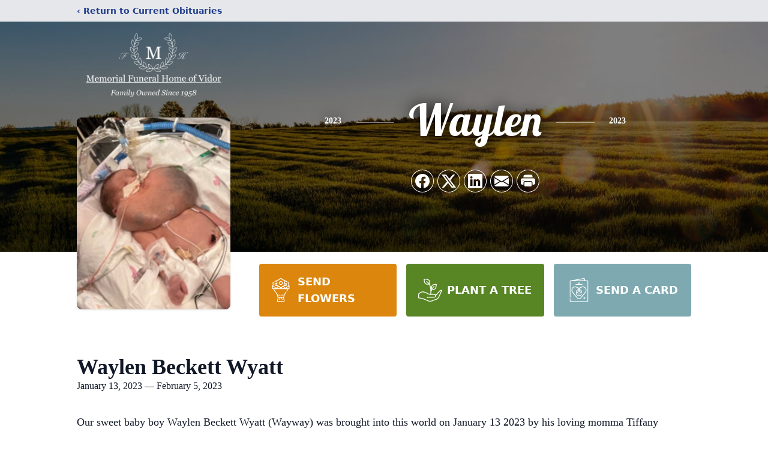

--- FILE ---
content_type: text/html; charset=utf-8
request_url: https://www.google.com/recaptcha/enterprise/anchor?ar=1&k=6LdzesspAAAAAIZCUwuR-GpZbCc7AcujTbFrp5XS&co=aHR0cHM6Ly93d3cubWVtb3JpYWxvZnZpZG9yLmNvbTo0NDM.&hl=en&type=image&v=PoyoqOPhxBO7pBk68S4YbpHZ&theme=light&size=invisible&badge=bottomright&anchor-ms=20000&execute-ms=30000&cb=6yzrgk8fuvt2
body_size: 48713
content:
<!DOCTYPE HTML><html dir="ltr" lang="en"><head><meta http-equiv="Content-Type" content="text/html; charset=UTF-8">
<meta http-equiv="X-UA-Compatible" content="IE=edge">
<title>reCAPTCHA</title>
<style type="text/css">
/* cyrillic-ext */
@font-face {
  font-family: 'Roboto';
  font-style: normal;
  font-weight: 400;
  font-stretch: 100%;
  src: url(//fonts.gstatic.com/s/roboto/v48/KFO7CnqEu92Fr1ME7kSn66aGLdTylUAMa3GUBHMdazTgWw.woff2) format('woff2');
  unicode-range: U+0460-052F, U+1C80-1C8A, U+20B4, U+2DE0-2DFF, U+A640-A69F, U+FE2E-FE2F;
}
/* cyrillic */
@font-face {
  font-family: 'Roboto';
  font-style: normal;
  font-weight: 400;
  font-stretch: 100%;
  src: url(//fonts.gstatic.com/s/roboto/v48/KFO7CnqEu92Fr1ME7kSn66aGLdTylUAMa3iUBHMdazTgWw.woff2) format('woff2');
  unicode-range: U+0301, U+0400-045F, U+0490-0491, U+04B0-04B1, U+2116;
}
/* greek-ext */
@font-face {
  font-family: 'Roboto';
  font-style: normal;
  font-weight: 400;
  font-stretch: 100%;
  src: url(//fonts.gstatic.com/s/roboto/v48/KFO7CnqEu92Fr1ME7kSn66aGLdTylUAMa3CUBHMdazTgWw.woff2) format('woff2');
  unicode-range: U+1F00-1FFF;
}
/* greek */
@font-face {
  font-family: 'Roboto';
  font-style: normal;
  font-weight: 400;
  font-stretch: 100%;
  src: url(//fonts.gstatic.com/s/roboto/v48/KFO7CnqEu92Fr1ME7kSn66aGLdTylUAMa3-UBHMdazTgWw.woff2) format('woff2');
  unicode-range: U+0370-0377, U+037A-037F, U+0384-038A, U+038C, U+038E-03A1, U+03A3-03FF;
}
/* math */
@font-face {
  font-family: 'Roboto';
  font-style: normal;
  font-weight: 400;
  font-stretch: 100%;
  src: url(//fonts.gstatic.com/s/roboto/v48/KFO7CnqEu92Fr1ME7kSn66aGLdTylUAMawCUBHMdazTgWw.woff2) format('woff2');
  unicode-range: U+0302-0303, U+0305, U+0307-0308, U+0310, U+0312, U+0315, U+031A, U+0326-0327, U+032C, U+032F-0330, U+0332-0333, U+0338, U+033A, U+0346, U+034D, U+0391-03A1, U+03A3-03A9, U+03B1-03C9, U+03D1, U+03D5-03D6, U+03F0-03F1, U+03F4-03F5, U+2016-2017, U+2034-2038, U+203C, U+2040, U+2043, U+2047, U+2050, U+2057, U+205F, U+2070-2071, U+2074-208E, U+2090-209C, U+20D0-20DC, U+20E1, U+20E5-20EF, U+2100-2112, U+2114-2115, U+2117-2121, U+2123-214F, U+2190, U+2192, U+2194-21AE, U+21B0-21E5, U+21F1-21F2, U+21F4-2211, U+2213-2214, U+2216-22FF, U+2308-230B, U+2310, U+2319, U+231C-2321, U+2336-237A, U+237C, U+2395, U+239B-23B7, U+23D0, U+23DC-23E1, U+2474-2475, U+25AF, U+25B3, U+25B7, U+25BD, U+25C1, U+25CA, U+25CC, U+25FB, U+266D-266F, U+27C0-27FF, U+2900-2AFF, U+2B0E-2B11, U+2B30-2B4C, U+2BFE, U+3030, U+FF5B, U+FF5D, U+1D400-1D7FF, U+1EE00-1EEFF;
}
/* symbols */
@font-face {
  font-family: 'Roboto';
  font-style: normal;
  font-weight: 400;
  font-stretch: 100%;
  src: url(//fonts.gstatic.com/s/roboto/v48/KFO7CnqEu92Fr1ME7kSn66aGLdTylUAMaxKUBHMdazTgWw.woff2) format('woff2');
  unicode-range: U+0001-000C, U+000E-001F, U+007F-009F, U+20DD-20E0, U+20E2-20E4, U+2150-218F, U+2190, U+2192, U+2194-2199, U+21AF, U+21E6-21F0, U+21F3, U+2218-2219, U+2299, U+22C4-22C6, U+2300-243F, U+2440-244A, U+2460-24FF, U+25A0-27BF, U+2800-28FF, U+2921-2922, U+2981, U+29BF, U+29EB, U+2B00-2BFF, U+4DC0-4DFF, U+FFF9-FFFB, U+10140-1018E, U+10190-1019C, U+101A0, U+101D0-101FD, U+102E0-102FB, U+10E60-10E7E, U+1D2C0-1D2D3, U+1D2E0-1D37F, U+1F000-1F0FF, U+1F100-1F1AD, U+1F1E6-1F1FF, U+1F30D-1F30F, U+1F315, U+1F31C, U+1F31E, U+1F320-1F32C, U+1F336, U+1F378, U+1F37D, U+1F382, U+1F393-1F39F, U+1F3A7-1F3A8, U+1F3AC-1F3AF, U+1F3C2, U+1F3C4-1F3C6, U+1F3CA-1F3CE, U+1F3D4-1F3E0, U+1F3ED, U+1F3F1-1F3F3, U+1F3F5-1F3F7, U+1F408, U+1F415, U+1F41F, U+1F426, U+1F43F, U+1F441-1F442, U+1F444, U+1F446-1F449, U+1F44C-1F44E, U+1F453, U+1F46A, U+1F47D, U+1F4A3, U+1F4B0, U+1F4B3, U+1F4B9, U+1F4BB, U+1F4BF, U+1F4C8-1F4CB, U+1F4D6, U+1F4DA, U+1F4DF, U+1F4E3-1F4E6, U+1F4EA-1F4ED, U+1F4F7, U+1F4F9-1F4FB, U+1F4FD-1F4FE, U+1F503, U+1F507-1F50B, U+1F50D, U+1F512-1F513, U+1F53E-1F54A, U+1F54F-1F5FA, U+1F610, U+1F650-1F67F, U+1F687, U+1F68D, U+1F691, U+1F694, U+1F698, U+1F6AD, U+1F6B2, U+1F6B9-1F6BA, U+1F6BC, U+1F6C6-1F6CF, U+1F6D3-1F6D7, U+1F6E0-1F6EA, U+1F6F0-1F6F3, U+1F6F7-1F6FC, U+1F700-1F7FF, U+1F800-1F80B, U+1F810-1F847, U+1F850-1F859, U+1F860-1F887, U+1F890-1F8AD, U+1F8B0-1F8BB, U+1F8C0-1F8C1, U+1F900-1F90B, U+1F93B, U+1F946, U+1F984, U+1F996, U+1F9E9, U+1FA00-1FA6F, U+1FA70-1FA7C, U+1FA80-1FA89, U+1FA8F-1FAC6, U+1FACE-1FADC, U+1FADF-1FAE9, U+1FAF0-1FAF8, U+1FB00-1FBFF;
}
/* vietnamese */
@font-face {
  font-family: 'Roboto';
  font-style: normal;
  font-weight: 400;
  font-stretch: 100%;
  src: url(//fonts.gstatic.com/s/roboto/v48/KFO7CnqEu92Fr1ME7kSn66aGLdTylUAMa3OUBHMdazTgWw.woff2) format('woff2');
  unicode-range: U+0102-0103, U+0110-0111, U+0128-0129, U+0168-0169, U+01A0-01A1, U+01AF-01B0, U+0300-0301, U+0303-0304, U+0308-0309, U+0323, U+0329, U+1EA0-1EF9, U+20AB;
}
/* latin-ext */
@font-face {
  font-family: 'Roboto';
  font-style: normal;
  font-weight: 400;
  font-stretch: 100%;
  src: url(//fonts.gstatic.com/s/roboto/v48/KFO7CnqEu92Fr1ME7kSn66aGLdTylUAMa3KUBHMdazTgWw.woff2) format('woff2');
  unicode-range: U+0100-02BA, U+02BD-02C5, U+02C7-02CC, U+02CE-02D7, U+02DD-02FF, U+0304, U+0308, U+0329, U+1D00-1DBF, U+1E00-1E9F, U+1EF2-1EFF, U+2020, U+20A0-20AB, U+20AD-20C0, U+2113, U+2C60-2C7F, U+A720-A7FF;
}
/* latin */
@font-face {
  font-family: 'Roboto';
  font-style: normal;
  font-weight: 400;
  font-stretch: 100%;
  src: url(//fonts.gstatic.com/s/roboto/v48/KFO7CnqEu92Fr1ME7kSn66aGLdTylUAMa3yUBHMdazQ.woff2) format('woff2');
  unicode-range: U+0000-00FF, U+0131, U+0152-0153, U+02BB-02BC, U+02C6, U+02DA, U+02DC, U+0304, U+0308, U+0329, U+2000-206F, U+20AC, U+2122, U+2191, U+2193, U+2212, U+2215, U+FEFF, U+FFFD;
}
/* cyrillic-ext */
@font-face {
  font-family: 'Roboto';
  font-style: normal;
  font-weight: 500;
  font-stretch: 100%;
  src: url(//fonts.gstatic.com/s/roboto/v48/KFO7CnqEu92Fr1ME7kSn66aGLdTylUAMa3GUBHMdazTgWw.woff2) format('woff2');
  unicode-range: U+0460-052F, U+1C80-1C8A, U+20B4, U+2DE0-2DFF, U+A640-A69F, U+FE2E-FE2F;
}
/* cyrillic */
@font-face {
  font-family: 'Roboto';
  font-style: normal;
  font-weight: 500;
  font-stretch: 100%;
  src: url(//fonts.gstatic.com/s/roboto/v48/KFO7CnqEu92Fr1ME7kSn66aGLdTylUAMa3iUBHMdazTgWw.woff2) format('woff2');
  unicode-range: U+0301, U+0400-045F, U+0490-0491, U+04B0-04B1, U+2116;
}
/* greek-ext */
@font-face {
  font-family: 'Roboto';
  font-style: normal;
  font-weight: 500;
  font-stretch: 100%;
  src: url(//fonts.gstatic.com/s/roboto/v48/KFO7CnqEu92Fr1ME7kSn66aGLdTylUAMa3CUBHMdazTgWw.woff2) format('woff2');
  unicode-range: U+1F00-1FFF;
}
/* greek */
@font-face {
  font-family: 'Roboto';
  font-style: normal;
  font-weight: 500;
  font-stretch: 100%;
  src: url(//fonts.gstatic.com/s/roboto/v48/KFO7CnqEu92Fr1ME7kSn66aGLdTylUAMa3-UBHMdazTgWw.woff2) format('woff2');
  unicode-range: U+0370-0377, U+037A-037F, U+0384-038A, U+038C, U+038E-03A1, U+03A3-03FF;
}
/* math */
@font-face {
  font-family: 'Roboto';
  font-style: normal;
  font-weight: 500;
  font-stretch: 100%;
  src: url(//fonts.gstatic.com/s/roboto/v48/KFO7CnqEu92Fr1ME7kSn66aGLdTylUAMawCUBHMdazTgWw.woff2) format('woff2');
  unicode-range: U+0302-0303, U+0305, U+0307-0308, U+0310, U+0312, U+0315, U+031A, U+0326-0327, U+032C, U+032F-0330, U+0332-0333, U+0338, U+033A, U+0346, U+034D, U+0391-03A1, U+03A3-03A9, U+03B1-03C9, U+03D1, U+03D5-03D6, U+03F0-03F1, U+03F4-03F5, U+2016-2017, U+2034-2038, U+203C, U+2040, U+2043, U+2047, U+2050, U+2057, U+205F, U+2070-2071, U+2074-208E, U+2090-209C, U+20D0-20DC, U+20E1, U+20E5-20EF, U+2100-2112, U+2114-2115, U+2117-2121, U+2123-214F, U+2190, U+2192, U+2194-21AE, U+21B0-21E5, U+21F1-21F2, U+21F4-2211, U+2213-2214, U+2216-22FF, U+2308-230B, U+2310, U+2319, U+231C-2321, U+2336-237A, U+237C, U+2395, U+239B-23B7, U+23D0, U+23DC-23E1, U+2474-2475, U+25AF, U+25B3, U+25B7, U+25BD, U+25C1, U+25CA, U+25CC, U+25FB, U+266D-266F, U+27C0-27FF, U+2900-2AFF, U+2B0E-2B11, U+2B30-2B4C, U+2BFE, U+3030, U+FF5B, U+FF5D, U+1D400-1D7FF, U+1EE00-1EEFF;
}
/* symbols */
@font-face {
  font-family: 'Roboto';
  font-style: normal;
  font-weight: 500;
  font-stretch: 100%;
  src: url(//fonts.gstatic.com/s/roboto/v48/KFO7CnqEu92Fr1ME7kSn66aGLdTylUAMaxKUBHMdazTgWw.woff2) format('woff2');
  unicode-range: U+0001-000C, U+000E-001F, U+007F-009F, U+20DD-20E0, U+20E2-20E4, U+2150-218F, U+2190, U+2192, U+2194-2199, U+21AF, U+21E6-21F0, U+21F3, U+2218-2219, U+2299, U+22C4-22C6, U+2300-243F, U+2440-244A, U+2460-24FF, U+25A0-27BF, U+2800-28FF, U+2921-2922, U+2981, U+29BF, U+29EB, U+2B00-2BFF, U+4DC0-4DFF, U+FFF9-FFFB, U+10140-1018E, U+10190-1019C, U+101A0, U+101D0-101FD, U+102E0-102FB, U+10E60-10E7E, U+1D2C0-1D2D3, U+1D2E0-1D37F, U+1F000-1F0FF, U+1F100-1F1AD, U+1F1E6-1F1FF, U+1F30D-1F30F, U+1F315, U+1F31C, U+1F31E, U+1F320-1F32C, U+1F336, U+1F378, U+1F37D, U+1F382, U+1F393-1F39F, U+1F3A7-1F3A8, U+1F3AC-1F3AF, U+1F3C2, U+1F3C4-1F3C6, U+1F3CA-1F3CE, U+1F3D4-1F3E0, U+1F3ED, U+1F3F1-1F3F3, U+1F3F5-1F3F7, U+1F408, U+1F415, U+1F41F, U+1F426, U+1F43F, U+1F441-1F442, U+1F444, U+1F446-1F449, U+1F44C-1F44E, U+1F453, U+1F46A, U+1F47D, U+1F4A3, U+1F4B0, U+1F4B3, U+1F4B9, U+1F4BB, U+1F4BF, U+1F4C8-1F4CB, U+1F4D6, U+1F4DA, U+1F4DF, U+1F4E3-1F4E6, U+1F4EA-1F4ED, U+1F4F7, U+1F4F9-1F4FB, U+1F4FD-1F4FE, U+1F503, U+1F507-1F50B, U+1F50D, U+1F512-1F513, U+1F53E-1F54A, U+1F54F-1F5FA, U+1F610, U+1F650-1F67F, U+1F687, U+1F68D, U+1F691, U+1F694, U+1F698, U+1F6AD, U+1F6B2, U+1F6B9-1F6BA, U+1F6BC, U+1F6C6-1F6CF, U+1F6D3-1F6D7, U+1F6E0-1F6EA, U+1F6F0-1F6F3, U+1F6F7-1F6FC, U+1F700-1F7FF, U+1F800-1F80B, U+1F810-1F847, U+1F850-1F859, U+1F860-1F887, U+1F890-1F8AD, U+1F8B0-1F8BB, U+1F8C0-1F8C1, U+1F900-1F90B, U+1F93B, U+1F946, U+1F984, U+1F996, U+1F9E9, U+1FA00-1FA6F, U+1FA70-1FA7C, U+1FA80-1FA89, U+1FA8F-1FAC6, U+1FACE-1FADC, U+1FADF-1FAE9, U+1FAF0-1FAF8, U+1FB00-1FBFF;
}
/* vietnamese */
@font-face {
  font-family: 'Roboto';
  font-style: normal;
  font-weight: 500;
  font-stretch: 100%;
  src: url(//fonts.gstatic.com/s/roboto/v48/KFO7CnqEu92Fr1ME7kSn66aGLdTylUAMa3OUBHMdazTgWw.woff2) format('woff2');
  unicode-range: U+0102-0103, U+0110-0111, U+0128-0129, U+0168-0169, U+01A0-01A1, U+01AF-01B0, U+0300-0301, U+0303-0304, U+0308-0309, U+0323, U+0329, U+1EA0-1EF9, U+20AB;
}
/* latin-ext */
@font-face {
  font-family: 'Roboto';
  font-style: normal;
  font-weight: 500;
  font-stretch: 100%;
  src: url(//fonts.gstatic.com/s/roboto/v48/KFO7CnqEu92Fr1ME7kSn66aGLdTylUAMa3KUBHMdazTgWw.woff2) format('woff2');
  unicode-range: U+0100-02BA, U+02BD-02C5, U+02C7-02CC, U+02CE-02D7, U+02DD-02FF, U+0304, U+0308, U+0329, U+1D00-1DBF, U+1E00-1E9F, U+1EF2-1EFF, U+2020, U+20A0-20AB, U+20AD-20C0, U+2113, U+2C60-2C7F, U+A720-A7FF;
}
/* latin */
@font-face {
  font-family: 'Roboto';
  font-style: normal;
  font-weight: 500;
  font-stretch: 100%;
  src: url(//fonts.gstatic.com/s/roboto/v48/KFO7CnqEu92Fr1ME7kSn66aGLdTylUAMa3yUBHMdazQ.woff2) format('woff2');
  unicode-range: U+0000-00FF, U+0131, U+0152-0153, U+02BB-02BC, U+02C6, U+02DA, U+02DC, U+0304, U+0308, U+0329, U+2000-206F, U+20AC, U+2122, U+2191, U+2193, U+2212, U+2215, U+FEFF, U+FFFD;
}
/* cyrillic-ext */
@font-face {
  font-family: 'Roboto';
  font-style: normal;
  font-weight: 900;
  font-stretch: 100%;
  src: url(//fonts.gstatic.com/s/roboto/v48/KFO7CnqEu92Fr1ME7kSn66aGLdTylUAMa3GUBHMdazTgWw.woff2) format('woff2');
  unicode-range: U+0460-052F, U+1C80-1C8A, U+20B4, U+2DE0-2DFF, U+A640-A69F, U+FE2E-FE2F;
}
/* cyrillic */
@font-face {
  font-family: 'Roboto';
  font-style: normal;
  font-weight: 900;
  font-stretch: 100%;
  src: url(//fonts.gstatic.com/s/roboto/v48/KFO7CnqEu92Fr1ME7kSn66aGLdTylUAMa3iUBHMdazTgWw.woff2) format('woff2');
  unicode-range: U+0301, U+0400-045F, U+0490-0491, U+04B0-04B1, U+2116;
}
/* greek-ext */
@font-face {
  font-family: 'Roboto';
  font-style: normal;
  font-weight: 900;
  font-stretch: 100%;
  src: url(//fonts.gstatic.com/s/roboto/v48/KFO7CnqEu92Fr1ME7kSn66aGLdTylUAMa3CUBHMdazTgWw.woff2) format('woff2');
  unicode-range: U+1F00-1FFF;
}
/* greek */
@font-face {
  font-family: 'Roboto';
  font-style: normal;
  font-weight: 900;
  font-stretch: 100%;
  src: url(//fonts.gstatic.com/s/roboto/v48/KFO7CnqEu92Fr1ME7kSn66aGLdTylUAMa3-UBHMdazTgWw.woff2) format('woff2');
  unicode-range: U+0370-0377, U+037A-037F, U+0384-038A, U+038C, U+038E-03A1, U+03A3-03FF;
}
/* math */
@font-face {
  font-family: 'Roboto';
  font-style: normal;
  font-weight: 900;
  font-stretch: 100%;
  src: url(//fonts.gstatic.com/s/roboto/v48/KFO7CnqEu92Fr1ME7kSn66aGLdTylUAMawCUBHMdazTgWw.woff2) format('woff2');
  unicode-range: U+0302-0303, U+0305, U+0307-0308, U+0310, U+0312, U+0315, U+031A, U+0326-0327, U+032C, U+032F-0330, U+0332-0333, U+0338, U+033A, U+0346, U+034D, U+0391-03A1, U+03A3-03A9, U+03B1-03C9, U+03D1, U+03D5-03D6, U+03F0-03F1, U+03F4-03F5, U+2016-2017, U+2034-2038, U+203C, U+2040, U+2043, U+2047, U+2050, U+2057, U+205F, U+2070-2071, U+2074-208E, U+2090-209C, U+20D0-20DC, U+20E1, U+20E5-20EF, U+2100-2112, U+2114-2115, U+2117-2121, U+2123-214F, U+2190, U+2192, U+2194-21AE, U+21B0-21E5, U+21F1-21F2, U+21F4-2211, U+2213-2214, U+2216-22FF, U+2308-230B, U+2310, U+2319, U+231C-2321, U+2336-237A, U+237C, U+2395, U+239B-23B7, U+23D0, U+23DC-23E1, U+2474-2475, U+25AF, U+25B3, U+25B7, U+25BD, U+25C1, U+25CA, U+25CC, U+25FB, U+266D-266F, U+27C0-27FF, U+2900-2AFF, U+2B0E-2B11, U+2B30-2B4C, U+2BFE, U+3030, U+FF5B, U+FF5D, U+1D400-1D7FF, U+1EE00-1EEFF;
}
/* symbols */
@font-face {
  font-family: 'Roboto';
  font-style: normal;
  font-weight: 900;
  font-stretch: 100%;
  src: url(//fonts.gstatic.com/s/roboto/v48/KFO7CnqEu92Fr1ME7kSn66aGLdTylUAMaxKUBHMdazTgWw.woff2) format('woff2');
  unicode-range: U+0001-000C, U+000E-001F, U+007F-009F, U+20DD-20E0, U+20E2-20E4, U+2150-218F, U+2190, U+2192, U+2194-2199, U+21AF, U+21E6-21F0, U+21F3, U+2218-2219, U+2299, U+22C4-22C6, U+2300-243F, U+2440-244A, U+2460-24FF, U+25A0-27BF, U+2800-28FF, U+2921-2922, U+2981, U+29BF, U+29EB, U+2B00-2BFF, U+4DC0-4DFF, U+FFF9-FFFB, U+10140-1018E, U+10190-1019C, U+101A0, U+101D0-101FD, U+102E0-102FB, U+10E60-10E7E, U+1D2C0-1D2D3, U+1D2E0-1D37F, U+1F000-1F0FF, U+1F100-1F1AD, U+1F1E6-1F1FF, U+1F30D-1F30F, U+1F315, U+1F31C, U+1F31E, U+1F320-1F32C, U+1F336, U+1F378, U+1F37D, U+1F382, U+1F393-1F39F, U+1F3A7-1F3A8, U+1F3AC-1F3AF, U+1F3C2, U+1F3C4-1F3C6, U+1F3CA-1F3CE, U+1F3D4-1F3E0, U+1F3ED, U+1F3F1-1F3F3, U+1F3F5-1F3F7, U+1F408, U+1F415, U+1F41F, U+1F426, U+1F43F, U+1F441-1F442, U+1F444, U+1F446-1F449, U+1F44C-1F44E, U+1F453, U+1F46A, U+1F47D, U+1F4A3, U+1F4B0, U+1F4B3, U+1F4B9, U+1F4BB, U+1F4BF, U+1F4C8-1F4CB, U+1F4D6, U+1F4DA, U+1F4DF, U+1F4E3-1F4E6, U+1F4EA-1F4ED, U+1F4F7, U+1F4F9-1F4FB, U+1F4FD-1F4FE, U+1F503, U+1F507-1F50B, U+1F50D, U+1F512-1F513, U+1F53E-1F54A, U+1F54F-1F5FA, U+1F610, U+1F650-1F67F, U+1F687, U+1F68D, U+1F691, U+1F694, U+1F698, U+1F6AD, U+1F6B2, U+1F6B9-1F6BA, U+1F6BC, U+1F6C6-1F6CF, U+1F6D3-1F6D7, U+1F6E0-1F6EA, U+1F6F0-1F6F3, U+1F6F7-1F6FC, U+1F700-1F7FF, U+1F800-1F80B, U+1F810-1F847, U+1F850-1F859, U+1F860-1F887, U+1F890-1F8AD, U+1F8B0-1F8BB, U+1F8C0-1F8C1, U+1F900-1F90B, U+1F93B, U+1F946, U+1F984, U+1F996, U+1F9E9, U+1FA00-1FA6F, U+1FA70-1FA7C, U+1FA80-1FA89, U+1FA8F-1FAC6, U+1FACE-1FADC, U+1FADF-1FAE9, U+1FAF0-1FAF8, U+1FB00-1FBFF;
}
/* vietnamese */
@font-face {
  font-family: 'Roboto';
  font-style: normal;
  font-weight: 900;
  font-stretch: 100%;
  src: url(//fonts.gstatic.com/s/roboto/v48/KFO7CnqEu92Fr1ME7kSn66aGLdTylUAMa3OUBHMdazTgWw.woff2) format('woff2');
  unicode-range: U+0102-0103, U+0110-0111, U+0128-0129, U+0168-0169, U+01A0-01A1, U+01AF-01B0, U+0300-0301, U+0303-0304, U+0308-0309, U+0323, U+0329, U+1EA0-1EF9, U+20AB;
}
/* latin-ext */
@font-face {
  font-family: 'Roboto';
  font-style: normal;
  font-weight: 900;
  font-stretch: 100%;
  src: url(//fonts.gstatic.com/s/roboto/v48/KFO7CnqEu92Fr1ME7kSn66aGLdTylUAMa3KUBHMdazTgWw.woff2) format('woff2');
  unicode-range: U+0100-02BA, U+02BD-02C5, U+02C7-02CC, U+02CE-02D7, U+02DD-02FF, U+0304, U+0308, U+0329, U+1D00-1DBF, U+1E00-1E9F, U+1EF2-1EFF, U+2020, U+20A0-20AB, U+20AD-20C0, U+2113, U+2C60-2C7F, U+A720-A7FF;
}
/* latin */
@font-face {
  font-family: 'Roboto';
  font-style: normal;
  font-weight: 900;
  font-stretch: 100%;
  src: url(//fonts.gstatic.com/s/roboto/v48/KFO7CnqEu92Fr1ME7kSn66aGLdTylUAMa3yUBHMdazQ.woff2) format('woff2');
  unicode-range: U+0000-00FF, U+0131, U+0152-0153, U+02BB-02BC, U+02C6, U+02DA, U+02DC, U+0304, U+0308, U+0329, U+2000-206F, U+20AC, U+2122, U+2191, U+2193, U+2212, U+2215, U+FEFF, U+FFFD;
}

</style>
<link rel="stylesheet" type="text/css" href="https://www.gstatic.com/recaptcha/releases/PoyoqOPhxBO7pBk68S4YbpHZ/styles__ltr.css">
<script nonce="hjMVWbCxMm7fUWsC_EX_qg" type="text/javascript">window['__recaptcha_api'] = 'https://www.google.com/recaptcha/enterprise/';</script>
<script type="text/javascript" src="https://www.gstatic.com/recaptcha/releases/PoyoqOPhxBO7pBk68S4YbpHZ/recaptcha__en.js" nonce="hjMVWbCxMm7fUWsC_EX_qg">
      
    </script></head>
<body><div id="rc-anchor-alert" class="rc-anchor-alert"></div>
<input type="hidden" id="recaptcha-token" value="[base64]">
<script type="text/javascript" nonce="hjMVWbCxMm7fUWsC_EX_qg">
      recaptcha.anchor.Main.init("[\x22ainput\x22,[\x22bgdata\x22,\x22\x22,\[base64]/[base64]/[base64]/[base64]/[base64]/[base64]/[base64]/[base64]/[base64]/[base64]\\u003d\x22,\[base64]\\u003d\\u003d\x22,\x22w7k4w6UpfcOAD3rDkWTCisOCwpRcf8KsXHkUw5HCl8Oew4VNw5bDg8K4WcOXEgtfwqxXP31gwrptwrTCqxXDjyPCo8KMwrnDssKWdizDjMK/Qn9Ew5rCtCYDwoIvXiN7w7LDgMOHw5nDucKncsKmwqDCmcO3YcOfTcOgLMORwqosdsOfLMKfPMOgA2/CuUzCkWbCs8OWIxfCmsK/ZV/Dv8O7CsKDesKwBMO0wpfDuCvDqMOLwpkKHMKaTsOBF2YcZsOow5PCnMKgw7AnwoPDqTfCvMOHICfDusKQZ1NdwqLDmcKIwoAgwoTCkhDCqMOOw69/wrHCrcKsCcKzw48xR3oVBU/DqsK1FcKwwrDCoHjDjMKgwr/[base64]/[base64]/CtMKMKsK+McOZw5vCmSkIw7UmZEPDjVUEwpPCiBoiw77DnR/[base64]/Dj0Ihw4ggw4bCtmwBVVDCpsOGwp9vbMOvwrrDqi/DqcOiwrTDvcOfZ8OBw6/DvHwhw6FdYsKLw7XDnMOKH3xcw6TDlGLCu8OsEBbDtMOLwojDjMOewpTDgxnDoMOEw4TCj1xeGkRQET9vEMKIO0pAWgVlCg3CvTfDpUd1w5HCnz4YOMOww7wgwrjCjzXDkBbDq8KNwox/b28CTcKSZBPCg8KCAiDCgMODw7tyw6sIN8O+w5cifcOIag5RE8OOwpfDnC9kwqXCjRXCvmvCl1LCn8O6woNDwonCnyPDpHdPw4Usw5/[base64]/L8OMwqbDoSjDv8Kww6nCtQrCugrCn8OEUMOpXsKEwq8SwoYJGcKgwoIpbsKSwokEw6jDhBvDu11ZYD/DpAoEKsKqwpTDr8OJeGzCrV5BwrIzw7wmwrbCqTkwcGLDu8OgwqwNwpLDrsKHw6FNdVNvwpTDscOFwoXDkcKxwoIpasKiw7vDiMKBdMOVJ8OkCzNsD8Ovw6bCtS09wpDDh14ew61Kw6DDvBF2QcK/XMKKfcOBTMOFw7suLcOkKATDncOXLsKcw7kJVEPDvsKBw4nDiQ/DlFwGXnR0NFEgwr3DsGjDjzrDjMOiMWDDpi/[base64]/MsOhfl7CtsKtwoV0AmDDgMKMTQrDhMKPa8OfwpDCgjURwqjCoHhCw6IqDMOUME3CqE3DtQjCp8K1OsOKwpMofsOtD8OtPMOyAsKEeXrCsmFeVsKqOMKnUVMVwqHDs8Knwr81XsOBcF7DksOvw4vClVkbbMO+wo1Ewq57wrHCtk89TcK/wqlIQ8OswqtcCEdcw6LCg8OaS8K2wo3DtcKwEcKKBiLDkcOBwohuwr3DucKCwoLDkcK/[base64]/[base64]/S1Y2BzBkJ8OxMcOuE8KkEMKpw7obBcOQBcOHcUXDg8OxNwrClR/CncOXa8OLcGZwd8KkcFDCs8OHZMOYw5tZecOFQETCskQbbMKywpPCoX/DtcKhUS4iQTnCiyhdw7Esc8Kow4bDjC4nwrgdw6TDpS7DqQvDu2LCtcObwrNQGMO+GMKLw6FxwrzDlxHDrMOOw5DDtMOfDsKAUsOcYAkHwrvCkhHCkAnCiXJ7w4ZFw4jCk8OXw61yEsKLUsO3w4DCvcKuVsO+w6fCsh/ClALCuhXCjmZLw7Nlf8KGw4ttbm0KwrDCtUNte2PDhz7DvMKyTWF3wo7CtAvCnS8vw7EKw5TClcOAwpQ7XcKXecOCA8OTwqJwwojCvSs4HMKAIsK7w73CoMKgwq/[base64]/w5vDkEddw5nCq8OyRR/Cj3LDhcKjYcOSOE/DrMOJAzIqR2gDd3ZMwo7CrVHCpz9BwqvCsgfCqX1WEsKxwo3DnGHDvHQew7TDn8OtPw/Ct8O+I8OOPlcHYy3Du1Ntwos5wpDDiC3DsRQpwp/[base64]/DqcKhwqgAw6t1w6zDr8KIWzDClMOxOcOlwpdKUcKefhUuwrpww5rCkcK7CTpgwoYHw7DCtmIbw7Z1Hg1ff8KSQg3DhcOBw6TCtD/Ct0BrB3lZE8OFa8OGwobCuAR2RQDCvsOtTsKyVUBoVg1Nw6jDjno3KClaw6bDh8Kfw6pFw7/Dl0IyfRkBw4vDswYYwp/DksKTw5kow45zKGbCp8KVKMKMw49/IMKOw4B+VwPDnMOGYcObT8OHbTfCvjDChhjDgTjCvMO7DMOhNsOHDnfDgxLDnjDDtMOGwpHCjsKdw4MdU8OAw7tJKiPDi1bCmUXCulbDqVQ7c1nDhMODw47DucKxwr7CmGZ8bXLCikVmUsK/wqTCsMKswoPCh13DkRcYCEoLIm1OdGzDq2zCucKGwqTCiMKKFMO2wpTDpcO9WT7DiSjDpyzDi8KSDsODwpfDqMKew7TDoMKzISBRwpx6wrDDs3Mgwp3ClcObw5c4w4tGwrfCp8KcZQHDn07Cu8O/wropw4c6TMKtw7fDjEfDn8Ogw57DpsKnYDTDlMKJw47DgDPDtcKrVFLDkywBwpDDucOFw4QyNMODw4LCtXVLw4lzwqfCocOpasKfKBHCgcOWS3XDsnkdwoXCohgNwqNow4EgVm/DhTZGw45SwotrwoB5woVawoN7SW/[base64]/CocO/[base64]/Cm8K5w6ILYsKqwpFqbMKhDMOwc8OYw4fDv8KQA3XCjD1+V3g9woQ9ScOIQA1Ma8OEwpTCoMOTwr17BcOSw4LDqnUnwoPDmMO9w4/Dj8KSwpx8w5LCiwXDhjPCp8KKwoPDo8Ogw5PCnsKKwobCncOHGEItHsOSw6V4wq15azLCkm/Cj8KJwqrDh8OVHMKBwoXCpcOzGkgnbzUrFsKRfcOEw4TDoXPCjBMrwqjCiMKVw7TCmT3DnXHDph7CoFjCun8Hw5QEwrlJw75Lwp7DlRcXw5IUw7/CusOIaMK8w7QNfMKFwr7DnSPCq25ZGUJNcsOldk7ChsKvw5d4WCTCmsKeN8OoHxNxwoBOT24+Ah8vwpp0SXg2w7Yvw5l4GMOCw5FZJcOYwqvCkn51V8Ojwr/[base64]/Ds1ANw41xw7UGwqHCrcKxwobCsglhwrfDtSsrPsKUIxYXdsO/[base64]/[base64]/DusOMEQLDu2Adw73DvDgCb8OaKXMKMRnDog/ClAB8w5QsCV9twqktZ8OBSiNZw5nDpnbCosKww5xjwrvDr8Odw6PClDsHEMK5wpLCscKXRMK/dx7ChhbDqzLDjMOOaMO3w6ITwq/DpyYVwq00w7rCg2VKwoPCtxjDg8KWwobDhsKJAsKZHlhIw7HDhzoDTcOPwpESwpEDw4QKL04ce8KKwqVnOCs/[base64]/YhHCocKAwp0MwqMYwqvDmDFXwrfCiyPCusKiwrJnOz5/wrAMwrTDlcOTVmPDknfCmsKrdMKGc1BTwrXDkBTCnQonf8O/[base64]/wpcrZcOSw7zCi8OJwpzDmCrDv0Jkwo7ClMKbwoTCmMOWUcOkw5kmA315fcOEw7rCuyMbIzPCp8OlYG1HwrLCsy1twqpkb8KSLsKXSsO3YzZQG8OPw6jCvEwewrg4I8KnwrA9X1HCjMOWwofCqcOeQ8OFdXTDrxd0wqEYw5JJfTrDmsKpD8OswoQxRMOCcVXCt8OSw7/CjBQGw4J0RMK1wrxeSMKScGphw4wNwrHCr8OhwrJOwoEIw4shZlbDuMKOwrLCv8OOwpsHDMO7w7zDtFQJwonCvMOKw7TDgnA6DcKRwrwgJRN0N8O3w6/[base64]/CisK6eFB6OywCJ2hIAW7DvMOfw5pSwphJY8KhdcOuwoTCqMOUB8KgwoHDkFtWPsO7MmHCqXQxw7/Drx7CjjoAQMONw7M0w53CmElbGRfDosKCw6k1U8KEw5jDgsKec8KiwosuRzvCi0zDiSBkw6/ClntRAsKmBFzCqhlVw70mUcKfFcO3LsKtSRlewp4Rw5B5w6cbwodOw73Dt1AsfSpmD8KPw48+LMOxwp/DmMKiPsKDw6PDunFEGsOMfcKZUHLCpSVnwoRvw5/Ck0dXZzFCwpHCuVMEwpJ5HMOdDcO4HgAtdT4gwpjCtHlnwp/CkGXClnHDkMKGUnHCgH9+M8Ovw6lWw7IHGMOjOxABDMOXZsKIw65zw6sxHihxbcOdw4fCtMOtZcK/HyrCqsKRCsK+wrDCscOew7YYw5LDhsODwrhmHzYzwp3Dg8OhTV7DnsOOYcOBwpQEX8OpU2IGYS3CmMKuRcORw6TCrcOYYSzCiSfDmCrCmjB1HMOXI8OPw4/[base64]/CqVHCicKvwr/Ck8K2JToewpEIcsKkLMKiUcKFaMOGUCnCrz8+wrDDkcOBwp/CpVNuSsKBVgIXeMOLw4Zbwqx/[base64]/wq4iHFYLb2rCqcKnCG45KMKgeUzCksOzwpzDkQEtw7nDkVrCiHfChRpHAMKXwqzDtFpmwozDiQJGwoPCoE/CnMKLBEQ+wofCq8Kiw6XDmkTCn8OYHMO2U1oWGjVnFsOuw77DtB5HUz/CqcOJw4fCtsO9fsKfw54DZgHCkMKBanQFw6/CqMKkw68ow75cwpLDm8OyWUdGVcOYNcO3w4/CnsO3WMK0w6EEPcKewq7DvzlFWcKuc8OzIcOfdcKSBRXCssOxO0MzIDl4w6x7IE8EPcKAwoAcYQAEw64Mw63CuhPDm2JYwphEcjfCq8Ouwp4REMO5wr4/wrbDsHnDuShyAV/[base64]/ccOvccK7wpFvwp1sw4BbwpjDq8KKV8O/UcOmw5PCuGXDuCcJw7nCvMO1GsO4RsKkd8OfccOiEsKyfMOAGxNUeMOnBg82MX8xw7JXMcOjworDpMOuwpfDhWjDiRfDq8OJC8OdPn1qw5ZhNil0D8Ktw4AFG8K/w5jCjsO9CHUKd8K1wpfCkmJwwqnCnirDvQI3w6hPNB80w6XDk0FAYkTClDZLw4/Dty/Cg1cmw55NKMO8w6nDq0LDjcK9w6wqwqjCq0RvwrFRRcObecKKSsKre2/[base64]/DqMOhRMKBO8OvwpvCvjoCw4zCsMOnPcOMGEvDvXU0w6vCpcKxwozCiMKTw61xUcOLwoY4Y8K4MXJBw73DjShzckghZRnCmXbCoRYuLxHCiMOWw4F3bsKZLjNzw69PB8K/wo55w4HCjgAYfsKowqh5U8KZw7UubVhUw64+wrkcwoXDtcKnw4DDlGh4wpAAw4vCmRA0ScOTwr9fRcKpGnjCvSzDgHwNZsKnY2DChy5SG8KfCMKow6/Cjz7DjVMGwpsKwrtdw4Nmw5vDlsOjw4DChsKmQCnChAUCRDtaJzBawpgawoEHwq90w61uPCzCsDPCpcKKwqBFw5Bzw4nCmlwvw4nCqwHDqMKVw4rCtWjDjDvCk8OuPhd8NMOlw7R7wpPCtcOhwrRtwpZ5wo8JesOhwpPDm8OVD2bCrMOkwrQpw6rDtCoKw5bDlsK/[base64]/[base64]/CsMODw7zCtMOjwoUPw5jCs8K5fMK/woXCkwZlwo4HCW7ChMK6wrfDkcKIKMOOelrDv8OaDD7Cp0/CucKtw7hqJ8Kmw6nDpA7Cl8KpYyJNNMKJMMOVwo/DrcO4wotNwrvCp3UWw6TCscK8w4xVSMODU8KAMU/Cq8KHUcKxwo88JhwRfsKKwphswr1gDMKULcO7w6TCs0/[base64]/[base64]/ChWvDrMOOUsOpBMK5wrUff8Osaz8OSnYiWhfDuBHDjsKEfMK+w43Cm8O9VkvChsKeW03DksKjMD0CLMKxfMORw77DuQrDosK/w6HDtcOCwqnDrmVrNA8swq1iYXbDucOHw49xw6sFw5I8wpvDq8K4Ag0Iw4xKwqvChEjDhcOHMMOHAMOUwofDgsOAT3smwqs7cm8FLMKvw4TCo1PDjMOJwp0wDMO2EjcywovDnXjDrGjDtj3CpsOXwqNCEcOJwp3CssKNbcKNwoZHw6/Cl0vDu8OlKsOswpQwwqhpakJUwr7ClMOdUmAewrxNw6fCjFZ+wqUPOD8cw7ABwovDj8OGZB87eFPDr8O5wpgybMKOw47CoMKpQcKCasKQM8K4ICzCiMK0wprDqsObKBoMN1DCjn5DwoPCoS/CscOSGMO1IMOVe3xSdMKYwqzDlcO/[base64]/AsKMC8OWw43CjmDCimIiw5UIT8OjKwlLwrRyO3vDkcKNw4Zzw4l8Z0DDnUokScKJw7VCCsO3HmzCjMO+wonDlyXDhcKdwrRYw6JieMOXbMK0w6jDjMKxIDLCiMOYwovCp8OxMQDChUXDuSVzwpUTwo7ChMOQR0vDrDPCl8O3A2/ChcKXwqgBNsOFwpI/wpxZECJ8ZsOPdznCpMO/w6YJw5zCgMK3wohVCQfDnBzCthd2w70Uwq4FMjkkw5sMJBvDtzYmw4DDqsKSVBl2wo8+w4k1wrrDjx/CgzPCqsOFw7DChcKDKxd0bMKxwq7DtnLDujMTHsOSBsOpw6oJBsOAwoLCkMKlw6fDq8OCCANyQjHDqwjCmMO4wqLCuws5w6bCqMOlADHCrsK1XcORJ8ORw7jDnAHCjnp7QErDtUw4wr/DgSRHJ8KGL8KKUn3DkRzCgXwsbsO5GMOswqrCn2A1woTCscKjw4diJQDDjG9gAifDtzM5wqrDkCbCmHjCmCpVw4IEwr/CvEd+GkksWcKJJ0kXTcKrwq4Jwpdiw4JWwqJYXQzDrkBwOcKSL8K8w43CmsKVw4TCqUZhZsOww7l1UMO3Bx0ZS1cnwrcjwrZ/wr3DusKEJMO+w7fCg8OkXDMzIl7DrsKsw4sYw6xlwrnDuADCiMKXwpJ9wrXCpD7CqMOCDSwDJXvDnMOOXDBMwq/DgVHDgsOgw5U3AxgQw7MhL8KBHcORw7YLwolnPMKkw5DCpcOLGcK1wqd7GTjDhlhCA8KDVCPCv2MLwrLDlUAnwqAGN8KIakDDuXrDhMOcflTCpU0Cw71cCsKzN8KxLVwITA/Com/Cu8OKbVzCtx7CuEgEdsKawokTwpDCosKcRnFVEUxMKsOew5DCr8OSwqvDqVRpwqFuaGvCm8OCCSPDiMOvwr03dMO5wrXClSchXcKYG1TDtAvCqsKZT2wWw7RuHjHDtwI5wrjCrgLCoU9rw4VXw5TDg35JK8ObRcK7wqkEwocwwqM+wp/DiMORwrLDgxzDgcObHTnDicOiSMK/M3TCsjQrw4RdBMKMw6DDg8Oew719w54KwrJKHjjDjjrDuVRWw7/CnsOHa8OMe18Wwrd9w6HChsKIw7PCj8KIw5rDgMKpwp1kwpAMDyszwqU/[base64]/Cl8OEFcKmWMOxRMO5bcKkwpkLZFvCrB/DrsKGA8OKw4fDmxPCiUoGw6PCjsOww4DDtMK6PDTDmMOPwrgZXUfCvcK4e1RMRSzDqMK/bkgYYMKNe8K5acOSwr/Ci8Opa8KyWMO+wpx5ZHbCosKmwprCtcORwowMwr3Ct2oXP8OBYhbCjsOfDB1zwr0QwosSKcKTw4cKw4VWwrXCsErDucK/f8KQw5BOwpRBwrjCkiQgwrvDtn/CucKcw4xZYnt5w7vDrT5Gwo1Ic8OFw4XCnXtYw7PDjcKoH8KuIRzCtTnCqHpswqtzwpIeNsObWGkpwqPClsOhw4LDhsOWwr/Ds8OLA8KtYMKxwpjCtMKuwoDDrcKGdsObwpUlwp5oesKJw4nCrMOuw6LDrsKAw5/DrDBtwo/[base64]/Dhx07GkrDlzs6w4x+wr04fgEXRsODYcK6w59bw6QywogHa8OSw6tzw61vQMKVAMK4wpUtw6HCqcOIOwRkMB3CvsOfwo7DpsOpwpnDmMK+wrRPNnXDuMOGUMOKw7PCmj5MOMKJw4dVP0fCtMO/wp7Dhj3CosOzDSHCjhfCg3s0f8OWLl/[base64]/[base64]/[base64]/DkMOiwqrCisOgKMK+PyEJw7nCh2d8wogIwpdkHkBiTlvDoMOqwpJPZSpzw4zCuUvDsg7DkzASMFJiETELwoJIw4fCscO0wqXCs8K3XcOXw7I3woM9wpExwq3DlsOHwrDDsMKRIcKOPAMGSnNUYsKHw7d/w4txwq8Gwq3CnA8NX1gQT8K1D8KnfgLCn8O+XEp6wqnCncOzwqjCu2fDmUbCmMOFw4nCpcK9w6cwwpfDi8OIw7vCmD1EDsKBwqbCrsKpw7wQRsO4w4zCncORwo4iU8OgHT7CjE4/wqPCnMOyIkTDhQJbw6FoJCRMb33CicOUSggNw5NKwrgFcXp9YU46w6rDhcKuwpt7wqoJInEBVcKuCFJ1L8KLwrLCiMKBaMKsfsOqw7jCkcKHAsOLPsKOw4wtwrQSwpzCoMKTw6czwrJCw5rDhsKnJsOcGsK5bxfDrMK5w7IqLHHCvMOMEF/DihTDj2LCjVwBLDHChCzDoUFLAmJwR8OeTMOgw5cyEzXCvi1uIsKQVD50woscw7bDtMKYMMKQwoHCqsOFw5tEw7xiGcK/MiXDncO+VMK9w7DDkRnCr8OZw6JhDMO5BGnChMO3fHZcTcOiw73DmifDgsOfKksiwp/DrzbCtcOMwofDmMOFfxTDp8KOwqbChFvCikMkw4bDncKnwqgaw7sUwq7CgsK/wrnDlXvDuMKWwpvDs1FhwqpJw7Mvw5vDmsKHQcKDw7ssIsO0f8KVSTfCpMK5wrJJw5vCmCHCoBoNWDTCvjMOw5jDqD06TwfDhynCgcOhbcK9wrUOSDLDmMKjNEctw6bCu8KpwofCosKMI8OdwqFTa2DClcOpNXsKw7XChR/CmMKzw6rDg2HDt2/[base64]/[base64]/Ctgo2MsOmw4xhw47DlDbDrTHDgzlxdh/[base64]/DljjCsTBkwqXDn8KuKsOrw4BZwrnCocKKOik1HcOwwrXCssKFd8KISzjDphYwRcKxwpzDjDRfwq0JwoMgcXXDocOgASvDglZed8Ozw4RdcBHCsQrDncOmw7PClSDCmsKCwpwVwq3DjBJJJFQLN3o+w5kxw4fCph/[base64]/DujvCgcKbw4xeG8OAF8KTw43DnsK8K2E8w7DDmsOeDws0WMOXMhPDhHgow7XDvQh+Q8OGwr18MGnDmmJxw7vDrsOnwq9bwr5qwqbDksO+woB2U27CmxJ8wotTw57CssOlccK2w6XDusKXCBAtw5EoB8K4ORXDvGJPWnvCjsKIW2jDsMK5w4/DrjBUwoLDvMOKwpYWwpbCksO9w6HDq8KmFsK/IUwZVMK3wocARnzCtcOewpfCtlzDqcO2w5TCtMKlY2J1NDrCizrCoMKDPTrDrgbDlQTDmMOUw6gYwqBCw7vCtMKawrvCgcK/UljDtsKow7leAA4ZwoY5HMOVaMKFd8Kewo0NwqjChsKcw6xIeMKkwrzDkgsKwr3DtsO/VcKZwqszUMO1Z8KBAcOxT8KPw4DDsFvCtsKsKMKBZBvCqAfDnn0DwrxVw4LDmHPCoE7CkcKQbsOzckrCv8O5IMKPXcOSMiDCs8OBwr/DmntGB8OzNsKcw5rDuBPCkcO7wqvCosKyasKHw4DClsOCw67DuBYnEsKBYcOgHCxARcO+YA7DkjDDqcOYecKLYsKMwqjCksKPPTPDkMKRwqPCmyFow5jCn2g/YMOwQBBBwrzDlinDhMKww6fCjsK4w7cABsO0wr/[base64]/w7fDpE/CqBrDvwnCusKVSGsUwoJ6wpzCtAfDjj87woZWCDt+YMK+JcKww4/CgMOkZQfDm8KcYcOBwrwtVMKUwr4EwqTDtkIPGMKsWjEdQcOcwo04w6DCnDvDjFoDLyfDosKxwo5Zw57CmEXDlsKzwr54wr1mLjbChBpCwrHDscKJMMKkw45Fw6h3J8OgaXRxw6jCjg7DocOBw7kqUh91eUvCmiXCnwQqwp7DmTbCisOMQ3nCh8K1UX/CicK9AUYWw7DDtsOOwrXDnMO7LmMeRMKcw55LN1ZnwpwOPsORV8KOw6d4VMKmNQIjVsKkMcOQw7/Do8OEw6kCQMKoCi/DkcOlFRDCi8KUwoXCvDrCqsOULAtpKsK1wqXCtC4gwpzCtcOIEsO3w75DGMK3FGzCoMKuw6bCtibCmDoqwp8XREJ2wo7CuSF1w4Zsw5PCnMKkw6XDn8OFEFVjw4syw6NWE8O8VnHCmlTCkS9OwqjDocKqL8KAWVlRwoVKwqXChDUZex8MBQ9TwpnCscK/[base64]/CgsOUUcK7B8OCwozChUMrIgpWw6dwanTDsgrDhVV+wrzDu1xUcMOBw7zDucO5w5hXworCmlJwT8OSc8Knw7wXw7TDmsOxw73CmMKgw6LCpsKTa2rCjQQiS8KFBlBYMsObBMK9w7vDjMOpSFTCsHzDvV/[base64]/OHNMeV1pwokcZ8ObwozCmlZ3wolgSRQUw6Bywp7CuzsYehhFw55lcsO1IcKZwofDjcK3w6JKw7jCvijDmcOmwok0LcKqwqRWwr9GHHREw5cwQ8KVXCbDh8OrD8O+XMK+fsOSMMOXFSPChcOoScOxw5sgYAoWwrHDhU3Dnn/CnMOFI2TCqHkjwrECLsKkwpM2w6t6SMKBCsOIVSkYMTEiw4MRw4XDjgXDh1wXw77DhsOKdwk/VsO6wpjCnFo+w7wKfcO6wonDicK+wqTCim3CpVZUf34oV8OIOcK8fMOsWcKPwrNMw7tLw6QqXcOGw5B/BMOsTkFqU8OHwo44w5rCiy0LDn12w68wwofClCkJwobDs8KDEAghAcKxOg/CqxLCtsKhfcOAFmDDgULClcKRYMKTwqB0woTCrsOVC0/CqMKvU2NuwpBhQSfDgFHDmgzCgUzCsGdwwrELw5Nsw6RIw4AQw7rDhsOYQ8OnVsKiw4PCqcOIwpJtSsKbDR7CucKtw5XCvcKzwog6A0TCuFnCqsOFPAwRw6HDucOVNErCgw/DmRoWwpfCvcOsWEsTD1xuwoBnw4rDtx0YwqsFfcOQwpkQw6k9w7HCtAJow65MwofDpG8WQMKnD8OBBn3DimYEecOhwr5Kwp3ChTlKw4N/wpANcsKOw6dbwo/Do8KlwqNmQVfCo3LCiMO/T2TCkcOzWHHCtMKBwrYtJ3cFFzBKw5MwbcKWEklMCmg3YsOUJ8KXwrYfcgHDizcow4Mbw49Ew6nCkTLCtMK/[base64]/CgmLDg1gYWTzCpn/CvlcBbMOYwoMRwqJuwp0Zwql/w4ZvSMO8MRTDvmVTKsKnw4IGcxBEwoZVFMKKw5Znw67Ci8O7woNoHMOMwr8sPsKvwoLDoMKvw4bCqQRrwrHCjhxsGsKLBMKCQcK4w6lzwrxlw6VUVX/Ch8OPEW/[base64]/[base64]/[base64]/DjsKRVgNIwofDtlQiFsOmR8OUwoLCs8OCw4rDt2vDoMKMXmVgw7zDlX/Cn0nDrVzDpMKnwp0LworCpsOowrlnWTdVIcOAclQuwozCsVIqcyAiZMOiacKtwpfDngxowrzDpxNgw6LDpcONwplowofCt3fCoGvCtsKsV8KNK8OSwqgBwpddwpDCosOiTk92bx3Cj8KBw59dw7PCpwMww6RmasOFw6PDqcKOQ8KwwqDDnsO8w71Jw5wpCkFdw5ICGS/DlA7Ds8O5S1jDlVfCsBVINcKuwqjCuktMwrzDicKbfA1fw5XCs8OZIsOUcB/Cjg3DjyAMwocOUhXCuMK2w689bQ3DrRTDlsOBKWjDrsKhFDI0FcK5HkN9w7PDuMOEQWkuw7d3HiQ2wroVXlXCgcKGwqc2KMONw73CjsOBLA/[base64]/CnMKBV8KSw5sXw6LDpcONegTCskbCmG3ClwDCt8OqRcOEa8K8ew/DpcKgw4rCosO6UcKpw6DDocOMecKoNsKhDMOdw50AYMO6PsK8w4bCncK9woAowqdvwq8Xw5Exw73DjMOXw6zDm8OJSB0tZwtqQRFHwok9wr7Dr8OPw4PDmUfDqcOAMT8zw4gWNw0OwphWYhHCpSjDsAtvw456w79XwoJsw6dDwqvDoAlnLsO0w63DsClYwpHCiy/DscKlZ8K2w7PDosKRw6/DssOLw6jDtDzColJnw57CqU96OcOhw5k8wozCg1XDpcKiS8OTwq3DpsKpf8KcwqZvTB/DvsOcEBVuP1R+S0RvAUXDksOYe3IJw7hYwo4KOTpmwpvDv8OeZEprMsKKB10dXi8QdcOpWsOUAsKAG8OmwqMjw4ESwqwfwr5gwq5MbU9uE2klwp0cIUHDrcOVw7I/wrXCqXTCqArCgMOpwrbCiW3CjcK9bsK6w590wpvCsnhjUCkBZsK+DideC8OWN8OmfCjChUjDmMKKOxYQwocTw7ZEwpXDhcOLX2kUQcKuwrHCmi7DiC3CvMKlwqfCsVl+Ry4gwp97wpvCj1vDpm7CjhFswoLCmlDDuXjCixbDg8OBw6g/w618KGnDmMKtwqxEw7AxP8O0w6TCuMOyw6vCnwpgwrHCrMKMGMOBwp/DtcOSwqhpw7zCmcOtw549wpDCs8K9w596w53CkGgIw7fCtsOQw7kmw5pPw4hbHsOPWU3DoGDDh8O0wrYZwq/[base64]/DpMOMw6Qhw4pJKMOOw7bDucKiZ8OGwoHDs1rDqTbCj8KAwrfDpRU+FzdEwo3DvhnDt8KGLyfCtzpjw7XDsRrCjB8Uw4Z5wpnDhMOYwrpzwonCsi3DmMOkwq8eMwcXwplzLMKdw5DCgWfDpm3CqBvCl8Ogwr1owqvDp8K5wrXCgCRtZsOvwr7DhsKxwrQ4H1/[base64]/CmcKgw4Qtw5HDosODQ8OVRsKKWcK8VsOOwoxUd8OFSGIwY8OEw5TCrsO7w6fCssKfw53Cj8O/GEJ9H0HCl8OBJm1LREYKWyt2w5XCsMOPPSDCrcObN1LDh0Fawp5DwqjCs8KAwqR9G8K/[base64]/MMKrwpd8QcK3M8OLJsOlw5rCsMKUwppMwqBnw5nDhCsfwpA7woLDoxNlZMODfMOaw5vDvcO/[base64]/DiCIfSMK2w5TDswZuwpN1WcOnw5kzW8KeAW8qw5EQYMKqTDQgwqckw4h1w7BHUyQCT1zDusKOASDCpjsUw4vDs8OLw6HCpEjDnWfCp8KFwp55w4fDj3pxJ8OMw6txw5TCvU/CjDzDrMK3w7PChBTCjsOvwrDDoG3DusOXwprCuMKxwpDDhXU9RsOvw6w+w5nCnMOqVkXCg8OUcFzDuA/DgTAdwrTDijTDo2rDvcK6T1nDjMK3w5JyZMK4TBUtGTPDvk0UwpFTFjfDrkfDqsOGw4IwwoFQw6E6BcORwoU6OcKJwql9URojwqLDtcOaJcONNDY6wop3asKVwqlzNDRjw5XDpMOPw5YtbW3CgsO9O8OpwpXCh8Ktw7rDkTPChsK/[base64]/[base64]/DocOzJ8Kdw5FWw6ArBH3CqcOXT8K8UnzCj8Khw5Aww54Lw4zCg8OMw7NlEh02RsKZw4kyHcOOwrIbwqxEwpJ3A8Knc3rCk8OVIsKeW8OPKR3CpsOGwpHCnsOeYFV/w5nCox8VKjnCqW/CuCQbw6DDkBPCrS1zVGPCqFRUwo3DmMOdwoDDmSIywojDs8Onw7bCjw4eFsK8wqNDwrttMsOBOgDClMO0P8KfJVzCksOVwqUJwo1YMMKGwq/DlQMsw4jDpMOYLj/CiT8+w4pVwrbDlcOzw6MbworCuE8Mw4Qaw4YlVHLDjMONPcOvHMOSGcKLccKYJmdYQF5Ha1PCnsOkwpTCmSZTw7pCwqvDv8OTWMOhwovCiwkSwqcuUV/DrxvDqj5ow4p1JRLDlwwtw65Pw4NcWsKJSmcLw7QtQ8KrP1wCwqtZw4HCvWQsw5JqwqBGwpbDixNCLhE3ZsKqbsOTLMKTbDYvBsK8w7HCrMOxw75jHcKiG8OOw63DmMOad8Obw7PDtiJgHcKJCnImUcO0wox4Yy/Dj8KAwp96d0J3w7N2PsOXwqdoRcOOw7rDuXszOkJPw6ZgwooaDjQqB8KCI8KEHjTCmMO+wp/Dtm5tLMK9CkIewp/DmMKJHsKhZcKKwqZ+wrPClgw0wqofXFfDunwAw703Q13Cs8OncgF/YgfCr8OgVADDmDvDoEJ9XAtjwqLDu3rCnFVQwqzDgTI2wohfwos2AMKww7lmFUrDuMKAw60jHg41bsOkw63Dt21RMznDjynCqcODwqlMw73DpCzDpsOJQ8ORw7PCnMO4w7l/w4dDwqDDncOEwqJTwoZqwrLCj8OjP8O5bMKIT1swEMOnw5HDq8ObOsKtw7LCi1zDr8K3dQHDgMOiMD9wwptQfcO1Z8OOLcOOMMKKwqXDtxBEwqhlw5Yuwqg9wprCgsK2wpPClmbDpnnDnEByZMOKTsOwwo9/w7LDtxXCvsOJQMOLwpYocmohw5Ykw68WYMK2wpwXAF9pw6DCjnNPFsO4TxTCoh4kw60YcDHDkcKOZ8OLw77ClXMRw4zCssKkdw7DoX9Rw6UEG8KfXsODYgprNsKzw57DpMOaJQx+aR8/wpXCnxLClFvDhcOEQBkBA8KhMcO3wqxFAMKuw4/DpTHDmiHCsTTCoWBcwoRmTmJ3w7/CgMK7MRfDnMOvw6bCpDNYwr8dw6TDnSLCssKXIMK/wq/Dq8KAw4fDjl7DvMO0wqJBOA3DmcKjwqTCixdvw4gUPD/[base64]/CjcOOTMObN8K6BwJRw6jCkATCk3vDoU9gecOpw4xKUQctwrNqPgDChAUrdMKswpDDrBRLw6rDgwrCo8KDw6vDji/DvMO0DsKbw6bCrXHDi8OUwpPClEnCviFHwrU/wpo3G1XCusOfw4LDtMOrWMKGEDXCsMO7ZiMWw7sBXWrDlgDCnGQANsOlT3DCsUPCscKswqnCmcK/XWo/w6PDocKyw58Rw6Q3wqrDojzCosO/w4Ejwps+w7dywqgtNcKLChfDsMOww7bCpcOeHMKrwqPCvGNWL8ODUSjCvCJqdMKvHsOLw4AEdnhdwqw3wqTCi8K5W3PDg8OBLcOwHMKbw6rDhxMsBMKpw7AxCCzCkinCgG7Ds8KHw5tpB27CocKjwrPDrD9ccsODw5LDocKaRzDDtsOOwrJnCWx6w6Mrw6/DgsOIIMOIw5zCh8Kvw7Yww4lowqckw5vDgcKia8Ola1vCksOyW0s7Fk3CvSNhdirCssKAYsOrwqcrw7sxw4h/w6PCjMKRw6RGw4zCv8O1wo1cw4fDiMOywr19NMOFI8ODacOpFSUrVB/DlcO2PcOlwpTCvcKxwrTDs2dvwqvDqH4RDgLClVXDmA3CscOdBU3Cu8KZD1Ivw5/CkMOxwrtzC8OXw48+wp0qwpsaL3dEScKkwpdtwqLCjwDDrsK+DlPCrx3Dq8OAwq1HexViOR7DoMOACcKZPsKAb8Kbwoc4w6DCtcKzcMOUwrYbN8OxEljDsBV/w7PCm8KOw48jw5jCgcKWw6RcIMKwOsKYC8KfKMOMGxfCgyB5w6Ibwq/[base64]/Dk8KMHsKMwoJ5FgsobsK8wqJhKgEkdjgJwpzDi8O1P8KzHcOlQSjCrwjDp8OBD8KobUBiw4/[base64]/JyEnw7UrwrDDq8Ocw5/CusOawp7DpCR4w6/CpcKAwpJbw6DDowV4wrvDrcKlw5NywqQRFsOKFsOIw7PClGF5QHNcwpDDh8Onw4fCsl3DmkTDuS7DqF7ChAvDomoHwrouaT7CtsKjw5nCicKiwqhpODDCicKSw7DCpnd/ecORw5rCnRADwp9MWQ8JwqIke0rDmFVuw5EALA97wqnCnQc1w6lNTsK5aQPCviDCk8O3wqLDjcKBb8Ouw4kQwrvDoMK3wpV5dsOXwoTCqcOKHcOrKkDDicOMK1zDvGpJbMKGwpnCo8KfFcKhQMOBwovCuU/[base64]/[base64]/[base64]/PQ5QIcOqw6xHw5w0woTCssOOGjt+w47CqBDDo8KxUhFkw5/CuD/DkMObwpbDqQHCjEMRHVbDqSQoCsK2wq7CjA/[base64]\\u003d\x22],null,[\x22conf\x22,null,\x226LdzesspAAAAAIZCUwuR-GpZbCc7AcujTbFrp5XS\x22,0,null,null,null,1,[21,125,63,73,95,87,41,43,42,83,102,105,109,121],[1017145,188],0,null,null,null,null,0,null,0,null,700,1,null,0,\x22CvYBEg8I8ajhFRgAOgZUOU5CNWISDwjmjuIVGAA6BlFCb29IYxIPCPeI5jcYADoGb2lsZURkEg8I8M3jFRgBOgZmSVZJaGISDwjiyqA3GAE6BmdMTkNIYxIPCN6/tzcYADoGZWF6dTZkEg8I2NKBMhgAOgZBcTc3dmYSDgi45ZQyGAE6BVFCT0QwEg8I0tuVNxgAOgZmZmFXQWUSDwiV2JQyGAA6BlBxNjBuZBIPCMXziDcYADoGYVhvaWFjEg8IjcqGMhgBOgZPd040dGYSDgiK/Yg3GAA6BU1mSUk0GhkIAxIVHRTwl+M3Dv++pQYZxJ0JGZzijAIZ\x22,0,0,null,null,1,null,0,0,null,null,null,0],\x22https://www.memorialofvidor.com:443\x22,null,[3,1,1],null,null,null,1,3600,[\x22https://www.google.com/intl/en/policies/privacy/\x22,\x22https://www.google.com/intl/en/policies/terms/\x22],\x22TREFQY/5NMOhQBjPaEQ6Frr/GODG7EeWRouSZGTu+gw\\u003d\x22,1,0,null,1,1768531235368,0,0,[79],null,[21,149,240,157,115],\x22RC-Gr6v0Jo3sHVcXg\x22,null,null,null,null,null,\x220dAFcWeA6mYL1OyUeiXgiAR2b_7W9moTkJTMe96wmvSU8p6v3-1-WgYnFzrbqg60FcS8pAp2B6PH31khBAE2Ip30Dp8C42O4aeLw\x22,1768614035729]");
    </script></body></html>